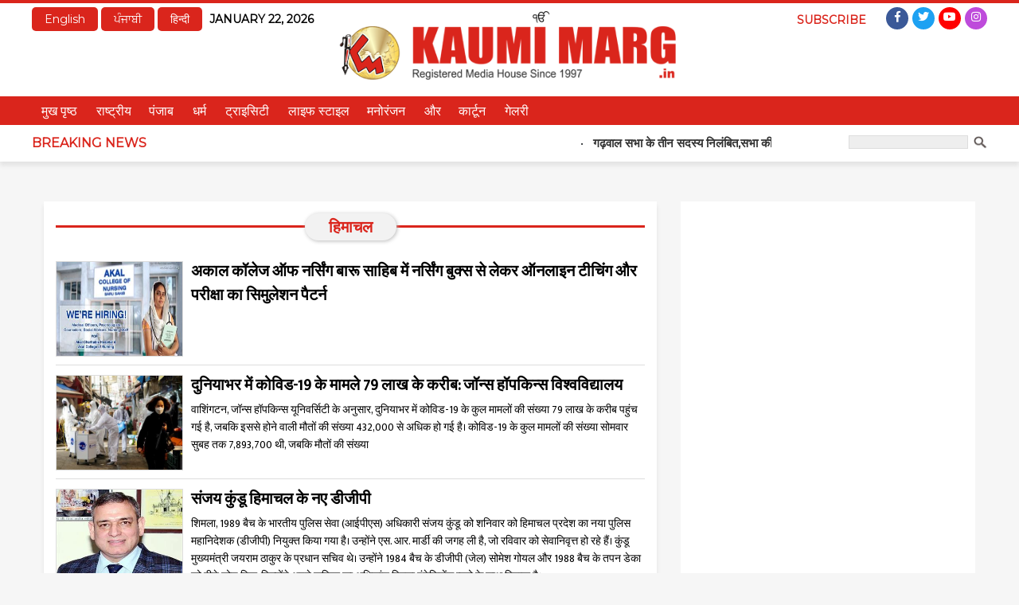

--- FILE ---
content_type: text/html; charset=utf-8
request_url: https://www.kaumimarg.in/hindi/category/10-himachal.aspx
body_size: 14323
content:



<!DOCTYPE html>

<html xmlns="http://www.w3.org/1999/xhtml">
<head><title>
	हिमाचल | Kaumimarg.in
</title><meta name="viewport" content="user-scalable=no, initial-scale=1, maximum-scale=1, minimum-scale=1, width=device-width, height=device-height, target-densitydpi=device-dpi" /><link rel="icon" type="x-icon" href="/images/basic/icon.png?v=1" /><link href="/css/reset.css?v=1" rel="stylesheet" /><link href="/css/main.css?v=3" rel="stylesheet" /><link href="/css/menu/styles.css?v=1" rel="stylesheet" /><link href="https://use.fontawesome.com/releases/v5.6.3/css/all.css" rel="stylesheet" /><script src="/css/js/jquery-latest.min.js?v=1" type="text/javascript"></script><script src="/css/menu/script.js?v=1" type="text/javascript"></script><script src="/css/js/mainscript.js?v=1" type="text/javascript"></script></head>
<body>
    <form name="form1" method="post" action="./details.aspx?fn2=10-himachal" id="form1">
<div>
<input type="hidden" name="__VIEWSTATE" id="__VIEWSTATE" value="UIGw+VXJws7OegYEtEJBDZF3JKlyqR2IPvHSVPD31u7Cv6BUWjyZvpZCJABG/hKEwqaRROY4xN5eXvwvVyr1y15yeRsRYDnALyNfLWFHIPn6WI/AXk6L8RXgv4WqHUIQ+d8DBZWfR+tHi3gKyc4cKlMC/Mdk2xhPFdDq7GVJG22ipZaEdI41OaHTqPFs5z6DbWYngxmXvSZKqKbzl5tAl9vaSaR8j9WZoxJBWWlr9xXEDDARSgMJsGW1jKcEhb/W97sDD70UGkwElNFif8g/qgqDgiCXtCMV/j4UdNm0VjIfqAWBl/pyyP4hPFp+/+2NHx1hryeIC8kNz+faJWGyKueKENtX+N+hM8I859Ao7GRhPKsDSJ3HDRrc39HoJhgpRUW/3TUlEsgf/ZZSYyEfpD70FxhDgUqVOce3Z0EG4Y2SIvDvoTM7JnNucwYPQ048ejX4OsTkQHYd3GBg9N6own218sfJkuLNQzkw4ffgt9RoHMcxfEF6WCLUsOLZF57DvUtHkh0I/g+QEWxtorWJByly6ErMXCMQI2buC/cDceEI4skOOcfIfXSXqhDFUOKp9C0heeh83w0WpzYRZRSGyxI2ykg4V0FhC0qrOuhKd9y3lxQOwYNc23ZxF83i5TxfjejqzH0ANrhLPqz4Ysu897WD+6lVNrqkDlNMiJ640kJKExDUX7c4TR6XRSPjD7lbVCi+NnXhxb7H2RHdQR8K/R3GFmOAKQqQEfiyGNotE9y7hleZt4NJateNHxvZBOxMQc+GHLeWArlpIU0X+xk7VqcZS6ioiTmNCWggZkrlvcRyzMcexIsOfL4GRN8oiqRsB19pKRs/J8fGcI4CEe5bwatdFHkW1ElXT7OvIl6Mt/uV3hYLOHY+CSBywFfdLC5JVkO3xZD88YX9Da0LRPRKT9PqJgIAxZ5bbUNPqoSSDe2ItCY1g95Pem+u0bPJf6eIsjalF1koKOHmpz77/EHzI8YJI8nCDv0eksNZx2j+hBgADyWp4bM6mADjHjBbIFSqIxbzrbK9HmLOcJmfSbq9A/1bxVPjiXDoo1Uo2LKR+16R3MlPt0bGL2QjWh/Zr2822Bb7/YTSCXMCDBtdzM/ZaLMRgSagTPKbOgrvxMEawGdyJ7guK7iX+KYmFIiZZ18O97DDnL8/SLuJyEjCPZHwVMNDAezWPhGilD3/VgjoaAoO6bYa7YKWU4Iv5HvCkXYbJOXJ8R0+5SB/H+N1OnL1LPHFJlaAGnNAgv+Hhd1eGj90kHlzbbQ3Up/kt4Qa37/VHmL3oxsA2YhPL0VNTQuBFHihUmggme5aNUxyow271c93JWExSUMdJlqGSwNSKFaLQyZy5j5F/WYpw6gwbPYtQtz3NCuPOA0Pd7WUvGdrvmlFLulBvNL3lh7+U+2RuQvYEMiVjLUbDtC455/NBnCp7R9Zf6CUz/wQF8v7fC12m3UQwuf4fFs6kBDtpFU5foshcmFwUb9RTdRyaPv10/Si+p1AjZA11hUl1jlbMZwQMAD5RP5mDbnpUiHuUs3v2tA6VvKRv29vBbY3U/ujk+lI147ZSoH2OUjhaFiOCOKdNPMIShlTLqZHOIKbXDaYXhD6baDyxMnHLznhgOxW9iW3o/JRvxy9m30Tn7Hw2dpvtIizQUjJ1KG9U4nzmgWeBVRXkH4wTqE3OvisYe51XPub0d5ZwTQe+nFEGbgAJEGeMA3v9T8oRgN8Dpol/8FyYBC+Pmb+QoHOS8fkkT3yHwgIMquECu66waxjygSZ1SeDR/VglOPMNQueEAOBnIMSNOYXilqKqTG6M+3FXZTIEBLjk9dtE7Y2Pw894tFSqHb98Mi483BjruZXJZzs6oRdDNsLaujkm98QCGh1LH2aEnBrJ6/cSdTH91E3NYYp2eI3hqbAKd3FWDnSFagk4TGYl7PHpqUL4yZX2BT6FAabpUc8kpy5xOnZA9fGPbOvChtagzlQQYVib4dlKomdgHQ0WKo741EBqfUCg4fVkymjUfiNQZS9/+k7lQ6YW+yp2oeOSKIMh3IsBFNQnXiERJgEldI4akOZvSW8T9M6aO6aX7Ck4KlM6rALAUTsVjB9qubc9Voe8D3AWhtPBhXUGzREEVzVUr0x2p6SMk7yKMl5zEZGT+GJ0sOT3X8xdALN/rXkeLH3OgjWEkxo2tiJ+hThn+3h1SjzSZLD58r2Lo+G8Ajo1XowH/drKoGyw1GYq+/4VckJwHXb3pIFYeOPrNfFR3CS29fNlG/uHAzWrKBCz2boWIwnRc2OKho1isPVbj32Lr0QsZU38ZZu9ZsjS+ZolX8SM6BK+QEnRMMv04il+hDBNepUr/7euSpUhV5weenKjq0Pqn9zN76uAeG5vQ+57dtmmWy20DCVjMNbFKkMo8t2EzMed0MODP4FV1Q3sITzBAhYG2OhvDUt2aKHA63Gpgu9+PUXJuBtA5m5zvIM9ExqdMrKxeJZXga7gvR2gO19NQdrQipD3MutQnyzhERMptvH/VZLX2l9L0fpD25a26okLw4pVrgWUyVVtEBrl9xJA+gbhQ/H+5PbM4eHbMc+tyCv84Y37ZrokP4Mtl+3AF6g4SKCnTsMpQL1K9SYnTgF5+qiBQy7IPJlHq3mZgTqs9KagjTQ4eZjUv3mJncBRg3NZqgQixV/cDdaEt4Ezk56rPhEuuZ2RtyEnpjGvtKvJ7XYP8rFeQEPcd4PmCBZK4e/3mZ9Q58Q20sOrAsPZYTGc44IsgXeDSBIKVs22Y7iuPH1iBZPJeZorJo96kWEXtlMjZbN8HvCueeircUgxtEaz4nxS6xGEVo4loJ3CPx3nuum2OMmJgvpA0IHT3PIrIH2ymnov8z3MRtidkVnIRJoysUoGyMEy9XM5s6b9B4JBt/v0sCiEL0H545ZGSIh6O8OITOvP3DppAuRaW3J1xgZxrCX3PRuH8fkfCRK2A6Sa/0KRLQC0iheyTx7x/bAfw1SoWo7GrjgIHBFzp6ua/AKAmuzq/G5lC9OszBYf4LIV8q2WI1KLKfMD1VNnNT0sZNTYWE2KYURTXgVekvcL9IHpvZGpIhOT5iHlEka21dzrfZmM1WcAoIDTVf+FOR81ZUBR4y/Bye3ivawtE3NwcyrR4p//elO5eJpomrpCwHtIKx2J7g/8Z7CXa6Lb9ujFTF5OMEBn7BpOM7mC3YxwyYCJbnx6P/7P2F1mNzpgs2s0gINcLymYd44dr8jM7hpAmF0/6y54laaRuP1tw/e4SkEmeXTrMpDqtD7H9BHt3et/v2mekjURwCnq/TD0NmYAELFAOkJEqhjOFH7Jm4S/orhV4m2ykxfc/W/LpoH4RDkXx8pR57vd1xOCbAFcx/r0veDRwYIUv9ySrS6bXC5f59jiW2RMZGoF68tHQZ8zjVItM2tK2Dl+ekf/q9UIcSVv0bH0k9G7pSsFGFPw97WNYqeqP41GeVMd4eRka6idSFog3Nm01RMgEy8Np+vAMgxjOcrdz/eTO9EhC7x8Mx1JAIBXj0MAe6y39AYJvy7l8BpnELliYm0BCf3G/NW2SCrvAF56OhfXALgB9u4107qsarAAQLLaoGU4ITuq5QjMErXVAmfGf0xCGP354bGQmmy42BLca4LOqAM78aqUeVMtYsxhtPTfY80XR6PacZdbfffM4KDPcH8WJBxE93uP07Qr4LfNehH6ATrWq/VUSG08q3q8KzFhlXr2cdFLcKCxHRLZRxDmzYXZjbrfCOo9dkhEIrioYK7CSbRJatfyY+dSTX3i00Q0cjcD6cIboGWh2bwvJ5X5zZSLEWXo0ze6Z/3AfgNs/PNCspR5l73O9h7KiQsNwLpXbBDUMWGaqHyUnxUunrUNhVSXY6cXLZTJfkunJJPd8+8FEw84mRoHUdgxLijtHqj7GQFYlRA2Sauy3L5KlILP9qgZ1tiL/cITXntTtfM+i/8pHdMo7JXvQ7wb/cmx9HNp/jCRamLUnw/8UT0zmNiL5YKSJ+2Ds0gCrp9/Wna5y+YEG9vIjmvUy+a3djWPn/anUywzCTNTid6t50WadWq20xMipVROLoXSKL9brk/RdIIImLlH5cOkXWaYgsgXSwIyBwvmSX7I2xDb9t1OOOR2vA8PdupMmea5zylFlVFmsOV2fULEvD8oU7rHNGCOYVyxnjLSM/psWwS0cK/avtZyf4sHSHjz8ZfHfAs9RzG7cG9LvFj5EXzBylH33SvVsByFbtWXjWN1jXHiSrE+fTL2emQQ1v2y4lIBOib3NDI4axYfbe6mx2hBgh/l5ufbGC+kly7jk/gMJ6oU176IxG9bzFB71niBtmnEKtb0wKPZESS4OnHGDVFEDrtluGxWxh5xL5fGte7e1cSUiRNkD2GV2kBTzal49NHRTFVtSn0LGIqkH7IokQJf+x0YFNFLZUWhFos7FRlAxoPG27/FI4/XdlZMddb7wT9lfDVThkz9cpEm/Fipp23VN+Etj9LtO7k7cmQ442ewwY7hdeInZaHCf9sU/OW5FZaeanV8d0ZDcOBMZp+8PpMH8XUGOhFsbSi7PNVlg+dxk/jj5ZYpqD8vvmepUIl+NcFYseTjFuRNRXlnYHdtoBpjidu0EMutWGChe3rnLsTP8gpYe96BsQbI2sab0kOfR/KHhbmE4QLvZmhxk0Kme89GVezBTDb4DsgK9SB+aNixRsE8zi9aja9CEsi6d/LZpjug2XGVFbzOZ+rMmRWsERRl/hUjDJ/AX0gXtQTs7p5Xlm8Ys1jBwyeU5aDJtBvTfKZCMup5GEWLb9y2njt23iYZqdsZ5E8g47PgztWhJ4b2wqoeK+kRMMh5hHSxIcIgDwhGO/WIsMhcOxjCxsqO74o52shWG+IR2D+VddC/ki5P8lk6TfmUNrHyhMI+L6j6mjvtPvPLDouARwCDntTWOXufzKl/DsJcOOlob9KONtINNpAJasKa1C8FHi27y8600hypPpRqq+gk3jMk15g5OFddqIneKKJNfbSZrJjbpJ73HOxpID5Nf/dEesl8qKPuToFbD6b3KgGzkBi86l55Jtu7miPqW205HN+XouyrfdEKZeUZmTdorasqt+2EYiXyAMW7ahX8dPzR2lRsX8XPNw+9Tp+D5Fzg4SzMExsCSyQJ/yxhNmqNwaE0Tv4QRvuc3OyWi5NQngLwuVjP5ifsPxiW68QU6+Oh3pmbNlSxvo74XpabIRL7dr23axwFWEanWN2JEVk/u1aFbV9L+wzagnJvGSxzl6ud1C0b87X7S5Xle/mkBbTaaXVK02m+Uik09F9z7sL+C8QTXakWrBqkybIIKf5SZ9FvuJ73FxB3YEn0xd7vX7gdTifam+myR8F+GVR+3KpGO/44ASU4+CnPH4y5CLB5FqakbwImFznx6n0y3LCA41LqnrRLqmguKVVq7N7J/kC9ggMWT/[base64]/oKhm+jzGQtYC9G54R5+WunihiLnbGSJdUXr48B0LO4nrPRZj+1PpQPMFlCmMMhqbd5e3lCheYoH/lhgad7xz6OAO0urmH27X+t2zYxhrZ7fVzGAm35+QRYVAlegdyqh5R2zI9OfdrJT8LWiKlS756Ag7b6SJLZ7NyoIY1e4goFkIy1NoMr6D3BbBVtk8n8USiAwAlFyQcEoOSWRFdRvFeF1c/zYxdsWps3kp/v1Ogop8Vlf+w0JboJxeGSokhatl6NnJbYrAirGh1zfY03c7s9ajWzBaVzW9ZfT24lW0OiXHm8DehqsPJuuxlyjDal4AnOItqg7BcH9l8m/Lhpy66BfHnSdQjOcnP3pOuj1tyCRvSJQQ++RsAAH24BAx/dagJSnnE0ZqQg6LUc9I0xktD5hFKQseuRs6WrclNy4XCkofTaM7Y4qYX6Ymn/IYoBqBUQGOp4YzRSdKWgxZBfLmoDYN2Rf/pSxpA0Cg8bAndVH9g6/ZEg4dIJK3LAREygnoJBYEFSu1kQRE6QvQJ8dY6n8SCo1FSI77UyhyJKpx1uEKaTv8UR/HQu+yJQhFoXzOiByllpLegYZB5KXn5RvYLjxwAs/O82b71zaKl5fuQxl8yoNPXNBZKYXrHXAfN/Pi6Ae0r9EgpttjSG5A554vuTxc8GKx904PTkyMyCBTWWQSpRkaCIR959vfEbPbzk6Ri6Bj5kWu0ne75bTWthK210mW5w8Q6n8lxpZX52MUdM0HfpS2x/[base64]/JX1u8S+ZREOtelYYVqF5IDzDhM/VspgpRE0Us7jP680FZS6pDN7+v6q0EdAmycws6uN+kg2z26r7Z3htTiRtWAMsAH7Ra+r7nEBmWUPkJApKA8ypZD3NSK1vm2NKdHnHHyL0KlyPZgoRWDNLsrzOMa1Tl+Ks3TZi1rqN3EbUUOkxlbO21vCi4+2t8WePZ5CeLT6sFHhVpQzdvAyvyyBnynSwy/Jmjp4q94XNuySo8/[base64]/xWC3VVQRKZL0AmA/8Pk4zusukc8bjY+Vb27k18FAF5TvED/8e3sc9bRuN4hIBMs34YJCRLtDUT9KXKTpjajtDGun1z6cQyxPyJHSzBWpV/Jo8yshr5HTp/gEoTx3q4+/ks9k48YjGxuVloQEb8UiGSWSmHtfq2H4XwH+ZAcP9JzYGbh4MjuJkhssZxRyel80PnPvCGv6UUgNgy9E/vwa1uDux8Im0tDemgTxjwPkrNWv1fPxtokADWZ9D16mA4hyqldNgR30I//mmFdg3jm8Ht+TjoWWAUWfc08LekOqrCF2tK9SwvDwed1Ph2VGHxFP1xpOQN7/Nvrmt12hJQA5MX2fWjLqJibf1B71Yz7GaxgiobUZs5zgLH3ksKo7yBdHAmd1KztDDSCKPML4smGIA+zx3oaKB0+pt/FhYknPEUMxvO0j52p0sIoUJbaxQLTe4DLa8aE8aONFpiSlb0iQxu8QLaWA5lAJEFidnYpWTjt1tqV5mOxMdPfSRYyQO7j29ZMi8m0ZTbVMjM2ScV5rkaWZ+R3Hcvsj0PFaUnASEOVR4Dq+v588fCYXpxnhS/owYGd9Alxkes4QjHFYwbh4gar4PkhXmv7QaOpBYW2jAZA6LyZFlm1LVgwjUShhT+1qYW/6GvYwc6MwFdTkN7R9QHRr0oXQKZneeFZ/3gPXGZM2aGhg09B93Pb0Qz8u6ASVVlslrQvFgp53cBr+7G3aoZ+/tqkkbmSqc2dQzMl64d23uKwYdjOfP89yUxMqv5+rlZY2RjCBKhWzWOdODfQbLZFAyUindQJkHOliEefNr99FxnTmviIfi7m/xAAT5j9+LbfzkO75mgiYS3OzeR8ihKAFQBUbs6wv9Dk/28OqRW5qkZ5zJxTwxin+NtC4QD/6eL2uxaubPMsYlQcxlxeaBBLxO4nLSZ3V35tZcOb9UhuEQU/+PtunyyiAmy3sWZg3U9O7Z4qLIQq05vbpN8/+H7hmmk5/vYvL3thQ7ctnsoOHyttR+Za+PezBEXO0lx2u8jDnFSqsGdfbyyqgAvoIi3M/eSKRj4XXVKu7ZphHyUVb74hJBveYcuHwUtAm3WkGRLyP/Crnd025GGo7xkKVrrFrtHeLTKEqhT0l2MpnZ9gYsOu55qMyBxp3XOWxrs3FYpNuOlYJ+ZtJDcpvj6gErJmLbL/oFASz2nV4l6iLqnItuC3Y3IBQxqjEY4M//3+u9pIkZ6Z/NZHM3TEJEViqjFN2TkuTIlp/Cz6zuiTftw==" />
</div>

<div>

	<input type="hidden" name="__VIEWSTATEGENERATOR" id="__VIEWSTATEGENERATOR" value="5BBCEADF" />
	<input type="hidden" name="__EVENTTARGET" id="__EVENTTARGET" value="" />
	<input type="hidden" name="__EVENTARGUMENT" id="__EVENTARGUMENT" value="" />
	<input type="hidden" name="__EVENTVALIDATION" id="__EVENTVALIDATION" value="wyzYXccOfF6PKYmEHQSyYffGV0qd5K1y/PwuoDc6DcX3jA6bThkehI9MbDFNyqAuM2GoO9PdH3Su9AiskOG9wosGfIlyaxPyU7czts9MTXDfuBKLoyjPgMHvSaWJS2V1ggnGGgYV4s8fxHT/T/apaw==" />
</div>
        
<header>
     <div class="row bce bt1 pt1 pb1">
         <div class="container mbb">
             <div class="ffl nowleft">
                <div class="hlink1">
                    <a href="http://www.kaumimarg.com" target="_blank">English</a>
                    <a href="/">ਪੰਜਾਬੀ</a>
                    <a href="/hindi">हिन्दी</a>
                    <span>January 22, 2026</span>
                </div>
             </div>
             <div class="ffr nowright dv">
                 <div class="social">
                    <a target="_blank" href="https://www.facebook.com/kaumimarg" class="FB" ><i class="fab fa-facebook-f"></i></a>
                    <a target="_blank" href="https://twitter.com/" class="TW"><i class="fab fa-twitter"></i></a>
                    <a target="_blank" href="https://www.youtube.com/" class="YT"><i class="fab fa-youtube"></i></a>
                    <a target="_blank" href="https://www.instagram.com" class="IG"><i class="fab fa-instagram"></i></a>
                </div>
             </div>
             <div class="fr nowright mt1 subscribe">
                 <a href="/subscribe" class="ibl mr4 fwb tcc upc">Subscribe</a>
             </div>
         </div>
    </div>
     <div class="row bce">
         <div class="container">
            <a class="logo nowtop" href="/hindi/">
                <img src="/images/basic/logo.png?v=4" />
            </a>
             
         </div>
     </div>
     <div class="row bcm">
        <div class="container p0 nowtop">
            <nav id="cssmenu">
                <ul>
                    <li><a href="/hindi" title="Home Page">मुख पृष्ठ</a></li>
                    <li><a href="/hindi/category/6-national.aspx" title="National News">राष्ट्रीय</a>
                        <ul>
                            <li><a href="/hindi/category/9-haryana.aspx" title="Haryana News">हरियाणा</a></li>
                            <li><a href="/hindi/category/10-himachal.aspx" title="Himachal News">हिमाचल</a></li>
                        </ul>
                    </li>
                    <li><a href="/hindi/category/7-punjab.aspx" title="Punjab News">पंजाब</a></li>
                    <li><a href="/hindi/category/8-religion.aspx" title="Religion News">धर्म</a></li>
                    <li><a href="/hindi/category/12-tricity.aspx">ट्राइसिटी</a>
                    <li><a href="/hindi/category/17-life-style.aspx" title="Life Style">लाइफ स्टाइल</a>
                        <ul>
                            <li><a href="/hindi/category/52-fashion.aspx" title="Fashion News">फ़ैशन</a></li>
                            <li><a href="/hindi/category/18-health-fitness.aspx" title="Health & Fitness News">हेल्थ एंड फिटनेस</a></li>
                            <li><a href="/hindi/category/54-new-products.aspx" title="New Products">नए उत्पाद</a></li>
                            <li><a href="/hindi/category/55-travel-tourism.aspx" title="Travel & Tourism News">यात्रा और पर्यटन</a></li>
                            <li><a href="/hindi/category/14-sports.aspx" title="Sports News">खेल</a></li>
                        </ul>
                    </li>
                
                    <li><a href="/hindi/category/15-entertainment.aspx" title="Entertainment News">मनोरंजन</a></li>
                    <li><a>और</a>
                        <ul>
                            <li><a href="/hindi/category/62-interview.aspx" title="Interview">इंटरव्यू</a></li>
                            <li><a href="/hindi/category/13-business.aspx" title="Business News">व्यापार</a></li>
                            <li><a href="/hindi/category/16-global.aspx" title="Global News">संसार</a></li>
                        </ul>
                    </li>
                    <li><a href="/cartoon" title="Devinder Singh Kohli Cartoons">कार्टून </a></li>
                    <li><a href="#">गेलरी</a>
                        <ul>
                            <li><a href="/hindi/photo-gallery">फ़ोटो गेलरी</a></li>
                            <li><a href="/hindi/video-gallery">वीडियो गेलरी</a></li>
                        </ul>
                    </li>
                </ul>
            </nav>
        </div>
    </div>
    <div class="row bcr bs1">
         <div class="container nowtop breaking">
            <span class="ffl dv">BREAKING NEWS</span>
            <div class="ffl pl3 pr3 cl8">
                <marquee  scrolldelay="1" scrollamount="6" onmouseover="this.stop();" onmouseout="this.start();" >
                     
                            &bull; <a href='/hindi/news/22103-गढ़वाल-सभा-के-तीन-सदस्य-निलंबितसभा-की-बैठक-में-लिया-गया-फैसला.aspx' title=''>गढ़वाल सभा के तीन सदस्य निलंबित,सभा की बैठक में लिया गया फैसला</a>
                        
                            &bull; <a href='/hindi/news/21767-आंध्र-प्रदेश-ने-रात-का-कर्फ्यू-21-अगस्त-तक-बढ़ाया.aspx' title=''>आंध्र प्रदेश ने रात का कर्फ्यू 21 अगस्त तक बढ़ाया</a>
                        
                            &bull; <a href='/hindi/news/21764-75वे-स्वतंत्रता-दिवस-के-उपलक्ष्य-पर-केरिपुबल-द्वारा-हल्लोमाजरा-कैंप-परिसर-चंडीगढ़-में-ध्वजारोहण.aspx' title=''>75वे स्वतंत्रता दिवस के उपलक्ष्य पर  के.रि.पु.बल द्वारा हल्लोमाजरा कैंप परिसर चंडीगढ़ में ध्वजारोहण</a>
                        
                            &bull; <a href='/hindi/news/21724-भारत-में-40120-नए-कोविड-मामले-दर्ज-किए-गए-24-घंटे-में-585-मौतें.aspx' title=''>भारत में 40,120 नए कोविड मामले दर्ज किए गए, 24 घंटे में 585 मौतें</a>
                        
                            &bull; <a href='/hindi/news/21721-योग-मेरे-शरीर-को-सुनने-में-मदद-करता-है-मीरा-कपूर.aspx' title=''>योग मेरे शरीर को सुनने में मदद करता है: मीरा कपूर</a>
                        
                            &bull; <a href='/hindi/news/21717-खालसा-गर्ल्स-सी-एसए-स्कूल-के-छात्रों-के-पास-6-वीं-राज्य-स्तरीय-गतका-प्रतियोगिताओं-में-मॉल-हैं.aspx' title=''>खालसा गर्ल्स सी: एसए: स्कूल के छात्रों के पास 6 वीं राज्य स्तरीय गतका प्रतियोगिताओं में मॉल हैं</a>
                        
                </marquee>
            </div>
            <div class="ffr pt2 dv">
                <div class="bce">
                    <div id="MainHeader1_Panel1" onkeypress="javascript:return WebForm_FireDefaultButton(event, &#39;MainHeader1_GOSEARCH&#39;)">
	
                        <input name="MainHeader1$KEYWORDS" type="text" id="MainHeader1_KEYWORDS" class="searchbox" />
                        <input type="image" name="MainHeader1$GOSEARCH" id="MainHeader1_GOSEARCH" class="seachbtn" src="../../images/basic/go.png" onclick="javascript:gotourl();" style="border-width:0px;" />
                    
</div>
                </div>
            </div>
        </div>
    </div>
</header>
        <div class="row mt2">
            <div class="container PT2">
                <div class="cl8 pl3 pr3 ffl mb8 mt8 nowleft">
                    <div class="row bce bs1 pa3 mb8">
                        <a class="stitle"><h2 id="CGRYNAME">हिमाचल</h2></a>
                        <div class="row">
                                <div>
	<table cellspacing="0" border="0" id="GridView1" style="width:100%;border-collapse:collapse;">
		<tr>
			<td>
                                            <a class='nb3 nowleft' href="/hindi/news/17507-अकाल-कॉलेज-ऑफ-नर्सिंग-बारू-साहिब-में-नर्सिंग-बुक्स-से-लेकर-ऑनलाइन-टीचिंग-और-परीक्षा-का-सिमुलेशन-पैटर्न.aspx" title='अकाल कॉलेज ऑफ नर्सिंग बारू साहिब में नर्सिंग बुक्स से लेकर ऑनलाइन टीचिंग और परीक्षा का सिमुलेशन पैटर्न'>
                                                <img src='../../images/news/small17507.jpg' />
                                                <h2>अकाल कॉलेज ऑफ नर्सिंग बारू साहिब में नर्सिंग बुक्स से लेकर ऑनलाइन टीचिंग और परीक्षा का सिमुलेशन पैटर्न</h2>
                                                <div class="nb3desc"></div>
                                            </a>
                                        </td>
		</tr><tr>
			<td>
                                            <a class='nb3 nowleft' href="/hindi/news/15478-दुनियाभर-में-कोविड-19-के-मामले-79-लाख-के-करीब-जॉन्स-हॉपकिन्स-विश्वविद्यालय.aspx" title='दुनियाभर में कोविड-19 के मामले 79 लाख के करीब: जॉन्स हॉपकिन्स विश्वविद्यालय'>
                                                <img src='../../images/news/small15478.jpg' />
                                                <h2>दुनियाभर में कोविड-19 के मामले 79 लाख के करीब: जॉन्स हॉपकिन्स विश्वविद्यालय</h2>
                                                <div class="nb3desc"><p>वाशिंगटन, जॉन्स हॉपकिन्स यूनिवर्सिटी के अनुसार, दुनियाभर में कोविड-19 के कुल मामलों की संख्या 79 लाख के करीब पहुंच गई है, जबकि इससे होने वाली मौतों की संख्या 432,000 से अधिक हो गई है।</p>
<p>कोविड-19 के कुल मामलों की संख्या सोमवार सुबह तक 7,893,700 थी, जबकि मौतों की संख्या&nbsp;</p>
<div id="gtx-trans" style="position: absolute; left: -2px; top: 64px;">&nbsp;</div></div>
                                            </a>
                                        </td>
		</tr><tr>
			<td>
                                            <a class='nb3 nowleft' href="/hindi/news/15111-संजय-कुंडू-हिमाचल-के-नए-डीजीपी.aspx" title='संजय कुंडू हिमाचल के नए डीजीपी'>
                                                <img src='../../images/news/small15111.jpg' />
                                                <h2>संजय कुंडू हिमाचल के नए डीजीपी</h2>
                                                <div class="nb3desc"><p>शिमला, 1989 बैच के भारतीय पुलिस सेवा (आईपीएस) अधिकारी संजय कुंडू को शनिवार को हिमाचल प्रदेश का नया पुलिस महानिदेशक (डीजीपी) नियुक्त किया गया है। उन्होंने एस. आर. मार्डी की जगह ली है, जो रविवार को सेवानिवृत्त हो रहे हैं। कुंडू मुख्यमंत्री जयराम ठाकुर के प्रधान सचिव थे। उन्होंने 1984 बैच के डीजीपी (जेल) सोमेश गोयल और 1988 बैच के तपन डेका को पीछे छोड़ दिया, जिन्होंने अपने करियर का अधिकांश हिस्सा इंटेलिजेंस ब्यूरो के साथ बिताया है।</p></div>
                                            </a>
                                        </td>
		</tr>
	</table>
</div>
                            
                        </div>
                    </div>
                </div>
                <div class="cl4 pl3 pr3 ffr mb8 mt8 nowright">
                    <div class="row bce pa3 mb8">
                        <div id="MainRightStrip_RIGHTADVT1" class="AdvtRight slideright"></div> 
<div id="MainRightStrip_RIGHTADVT2" class="AdvtRight slideright"></div> 
<div id="MainRightStrip_RIGHTADVT3" class="AdvtRight slideright"></div>
<div id="MainRightStrip_RIGHTADVT4" class="AdvtRight slideright"></div>
<div id="MainRightStrip_RIGHTADVT5" class="AdvtRight slideright"></div> 
<div id="MainRightStrip_RIGHTADVT6" class="AdvtRight slideright"></div> 

                    </div>
                </div>
            </div>
        </div>
        
        
<footer id="footerholder" class="bcf">
    <div class="row pt9 pb9 bt1">
        <div class="container">
            <div class="ftlist">
                <ul>
			        <li class="slideleft">
                        <span><a href="/hindi/category/6-national.aspx" title="National News">राष्ट्रीय</a></span>
                        <span><a href="/hindi/category/9-haryana.aspx" title="Haryana News">हरियाणा</a></span>
                        <span><a href="/hindi/category/10-himachal.aspx" title="Himachal News">हिमाचल</a></span>
                        <span><a href="/hindi/category/7-punjab.aspx" title="Punjab News">पंजाब</a></span>
                        <span><a href="/hindi/category/8-religion.aspx" title="Religion News">धर्म</a></span>
                        <span><a href="/hindi/category/14-sports.aspx" title="Sports News">खेल</a></span>
                    </li>
                    <li class="slideleft">
                        <span><a href="/hindi/category/12-tricity.aspx">ट्राइसिटी</a></span>
                        <span><a href="/hindi/category/17-life-style.aspx" title="Life Style">लाइफ स्टाइल</a></span>
                        <span><a href="/hindi/category/52-fashion.aspx" title="Fashion News">फ़ैशन</a></span>
                        <span><a href="/hindi/category/18-health-fitness.aspx" title="Health & Fitness News">हेल्थ एंड फिटनेस</a></span>
                        <span><a href="/hindi/category/54-new-products.aspx" title="New Products">नए उत्पाद</a></span>
                    </li>
                    <li class="slideleft">
                        <span><a href="/hindi/category/55-travel-tourism.aspx" title="Travel & Tourism News">यात्रा और पर्यटन</a></span>
                        <span><a href="/hindi/category/15-entertainment.aspx" title="Entertainment News">मनोरंजन</a></span>
                        <span><a href="/hindi/category/62-interview.aspx" title="Interview">इंटरव्यू</a></span>
                        <span><a href="/hindi/category/13-business.aspx" title="Business News">व्यापार</a></span>
                        <span><a href="/hindi/category/16-global.aspx" title="Global News">संसार</a></span>
                    </li>
			        <li class="slideright">
			            <span><a href="/cartoon" title="Devinder Singh Kohli Cartoons">कार्टून </a></span>
                        <span><a href="/hindi/photo-gallery">फ़ोटो गेलरी</a></span>
                        <span><a href="/hindi/video-gallery">वीडियो गेलरी</a></span>
			            <span><a href="/company/about-us.aspx">हमारे बारे में</a></span>
			            <span><a href="/company/contact-us.aspx">संपर्क करें</a></span>
			        </li>
                    <li class="slideright">
                        <img class="logo3" src="/images/basic/logo2.png?v=2" alt="Kaumi Marg" />
                        <div class="social">
                            <a target="_blank" href="https://www.facebook.com/kaumimarg" class="FB" ><i class="fab fa-facebook-f"></i></a>
                            <a target="_blank" href="https://twitter.com/" class="TW"><i class="fab fa-twitter"></i></a>
                            <a target="_blank" href="https://www.youtube.com/" class="YT"><i class="fab fa-youtube"></i></a>
                            <a target="_blank" href="https://www.instagram.com" class="BB"><i class="fab fa-btc"></i></a>
                        </div>
                        
                        
                    </li>
		        </ul>
            </div>
        </div>
    </div>
    <div class="row pt5 pb5 bt2">
        <div class="container">
            <div class="cl8 ffl ftbtm slideleft">
                Copyright © 2026 Kaumi Marg. All Rights Reserved.
                <a href="/company/privacy-policy.aspx">&bull; Privacy Policy</a>
                <a href="/company/terms-conditions.aspx">&bull; Terms & Conditions</a>
            </div>
            <div class="cl4 ffr ftbtm ar slideright">
                Designed by<a href="https://www.maxerp.org/newspaper" class="brn">MaxERP</a>
            </div>
        </div>
    </div>
</footer>



<a id="back-top" href="#top" class="fa fa-angle-double-up bl"></a>



<script async src="//pagead2.googlesyndication.com/pagead/js/adsbygoogle.js"></script>

<script>
    (adsbygoogle = window.adsbygoogle || []).push({
        google_ad_client: "ca-pub-8839373527029193",
        enable_page_level_ads: true
    });
</script>

<!-- Google tag (gtag.js) -->
<script async src="https://www.googletagmanager.com/gtag/js?id=G-LR27JE7NRL"></script>
<script>
    window.dataLayer = window.dataLayer || [];
    function gtag() { dataLayer.push(arguments); }
    gtag('js', new Date());

    gtag('config', 'G-LR27JE7NRL');
</script>



    
<script type="text/javascript">
//<![CDATA[
var theForm = document.forms['form1'];
if (!theForm) {
    theForm = document.form1;
}
function __doPostBack(eventTarget, eventArgument) {
    if (!theForm.onsubmit || (theForm.onsubmit() != false)) {
        theForm.__EVENTTARGET.value = eventTarget;
        theForm.__EVENTARGUMENT.value = eventArgument;
        theForm.submit();
    }
}
//]]>
</script>


<script src="/WebResource.axd?d=pynGkmcFUV13He1Qd6_TZKf6SAfyt_Qw5x75H-Dmti68I_IoLKpHtNWqmtuFk_DwTMMSSl8QDKx0wZKq0w-OOA2&amp;t=638901289900000000" type="text/javascript"></script>
</form>
</body>
</html>


--- FILE ---
content_type: text/html; charset=utf-8
request_url: https://www.google.com/recaptcha/api2/aframe
body_size: 265
content:
<!DOCTYPE HTML><html><head><meta http-equiv="content-type" content="text/html; charset=UTF-8"></head><body><script nonce="TG6afAu1e18fhlMYCCicpQ">/** Anti-fraud and anti-abuse applications only. See google.com/recaptcha */ try{var clients={'sodar':'https://pagead2.googlesyndication.com/pagead/sodar?'};window.addEventListener("message",function(a){try{if(a.source===window.parent){var b=JSON.parse(a.data);var c=clients[b['id']];if(c){var d=document.createElement('img');d.src=c+b['params']+'&rc='+(localStorage.getItem("rc::a")?sessionStorage.getItem("rc::b"):"");window.document.body.appendChild(d);sessionStorage.setItem("rc::e",parseInt(sessionStorage.getItem("rc::e")||0)+1);localStorage.setItem("rc::h",'1769075731052');}}}catch(b){}});window.parent.postMessage("_grecaptcha_ready", "*");}catch(b){}</script></body></html>

--- FILE ---
content_type: text/css
request_url: https://www.kaumimarg.in/css/main.css?v=3
body_size: 9076
content:
body {font-family: 'Montserrat', sans-serif; }

/* Header */
.hlink1 span, .hlink2 a {font-size:14px;color:#000;text-transform:uppercase;padding:0px 5px;line-height:30px;}
.hlink1 span { font-weight: bold; }
.hlink1 a { display:inline-block;background-color:#da251c;color:#fff !important;padding:0px 16px;line-height:30px;border-radius:5px; }
.hlink1 a:hover { background-color:#C40809; }
.hlink2 a:first-child {border:0; }
.hlink2 a { border-left: solid 1px #fff; padding:0px 25px;}
.hlink2 a:hover { color: #000; }
.logo, .logo2 {display:block; margin:10px 0; } 
.logo img {width:430px;height:auto;margin:-40px auto 20px auto; }
.logo2 img {width:150px;height:auto;margin:0px auto;}
.logo3 {display:block;margin:0 auto;text-align:center;}
.logo3 img {max-width:80%;margin:0 auto;}

/* Main */
.btn1 { display:inline-block;color:#fff !important;font-size:16px;font-weight:bold;line-height:30px;text-align:center;background:#da251c;padding:0px 15px;border-radius:4px;text-transform:uppercase;font-family: 'Open Sans', Arial, sans-serif;}

.act1 {position:relative;overflow:hidden;-webkit-transition:all 0.5s;-moz-transition:all 0.5s;-o-transition:all 0.5s;transition: all 0.5s;}
.act1:before {content:'';position:absolute;top:0;left:0;width:100%;height:100%;z-index:1;-webkit-transition:all 0.5s;-moz-transition:all 0.5s;-o-transition:all 0.5s;transition:all 0.5s;opacity: 1;-webkit-transform:translate(-105%, 0);transform:translate(-105%, 0);border-right:1px solid #fff;background-color:rgba(255, 255, 255, 0.25);}
.act1:hover::before { opacity: 0; -webkit-transform: translate(0, 0); transform: translate(0, 0); }

.anim { }

.stitle {display:block;height:18px;margin-bottom:40px;border-bottom:solid 3px #da251c;}
.stitle h2 { display:table; margin:0px auto;padding:0px 30px 0px 30px;font-size:20px;line-height:34px;text-align:center;background-color:#f2f2f2;color:#da251c;font-weight:bold; box-shadow:1px 1px 5px #bbb;}
.stitle h2 { -moz-border-radius: 18px;-khtml-border-radius: 18px;-webkit-border-radius: 18px;border-radius: 18px; }
.stitle:hover h2 {box-shadow:2px 2px 6px #bbb;}

.stitle2 {display:block; text-align: center; position:absolute;top:-17px;left:50%;transform:translateX(-50%);}
.stitle2 h2 { padding:5px 7px; margin: 0px auto 0px auto; background-color:#da251c;color:#fff;z-index:9999;text-transform:uppercase;}

.stitle3 { display:block;height:24px;margin-bottom:15px;border-bottom:solid 2px #222;text-align:right;}
.stitle3 h2 { padding:0px 0px 0px 10px;font-size:16px;line-height:20px;background:#fff;color:#da251c;font-weight:bold; }

.stitle4 {display:table;width:100%; }
.stitle4 h2 { background-color:#da251c;color:#fff;padding:0 15px;line-height:32px;font-size:16px;font-weight:bold; }

.nb1 {display:block;float:left;width:50%;background:#fff;margin-bottom:15px;padding-bottom:15px;border-bottom:solid 1px #ddd;padding-right:15px;border-right:1px solid #ddd;}
.nb1:last-child {padding-left:15px;}
.nb1 img {display:block;margin:0px auto;border:solid 1px #ddd;min-height:195px;}
.nb1 h3 {font-size:17px;line-height:26px;padding:10px;height:124px;max-height:116px;overflow:hidden;font-family: 'Mukta Mahee','Montserrat', sans-serif;}

.nb2 {display:block;height:70px;max-height:70px;margin-bottom:10px;padding-bottom:10px;background:#fff;border-bottom:solid 1px #ddd;}
.nb2 img {float:left;width:80px;border:solid 1px #ddd;margin-right:8px;height:60px;}
.nb2 h3 {font-size:17px;line-height:20px;padding:0px 5px 0px 0px;max-height:60px;overflow:hidden;font-family: 'Mukta Mahee','Montserrat', sans-serif;}

.nb3 {display:table;width:100%;margin-bottom:10px;background:#fff;padding-bottom:15px;border-bottom:solid 1px #ddd;}
.nb3 img {display:block;float:left;width:160px;height:120px;border:1px solid #ddd;margin:2px 10px 10px 0;}
.nb3 h2 {font-size:20px;line-height:30px;font-family: 'Mukta Mahee','Montserrat', sans-serif;font-weight:bold;}
.nb3desc {line-height:22px;padding:5px 0px;font-family: 'Mukta Mahee','Montserrat', sans-serif;}
.nb3desc p {margin:0;padding:0;display:inline;}

.nb4 {display:table;width:100%;margin:20px 0px 15px 0px;border-bottom:1px solid #ddd;padding-bottom:20px;}
.nb4 img {display:block;float:right;width:70px;height:70px;margin-left:5px;border-radius:50%;}
.nb4 h3 { font-size:17px;line-height:26px;max-height:80px;color:#222;overflow:hidden;padding-top:2px;font-family: 'Mukta Mahee','Montserrat', sans-serif;}

.nb5 {display:block;height:auto;margin-bottom:10px;padding-bottom:10px;background:#fff;}
.nb5 img {width:100%;height:auto;}
.nb5 h3 {font-size:17px;line-height:20px;padding:10px 5px 0px 0px;max-height:60px;overflow:hidden;font-family: 'Mukta Mahee','Montserrat', sans-serif;}

.newshead {font-size:36px;line-height:50px;font-family:'Baloo Paaji', cursive}
.newsdate {display:block;font-size:15px;text-align:left;color:#333;text-decoration:none;line-height:22px;font-weight:bold;padding-bottom:10px;}
.newsphoto {border:1px solid #999;padding:10px;margin-bottom:20px;}
.photobox { width:100%;height:400px;background-size:100% 100%;position:relative; }
.photobox img { position:absolute;max-width:100%;max-height:100%;width:auto;height:auto;top:0;left:0;right:0;bottom:0;margin:auto; }
.newscaption { width:100%;padding:5px 10px 0px 10px;line-height:24px;font-size:15px; }
.newsbdesc, .newsbdesc p { font-size:18px;font-family: 'Mukta Mahee','Montserrat', sans-serif;line-height:26px; }
.newsbdesc p {padding:0 0 20px 0;}
.writerphoto {float:right;margin:8px 0px 10px 10px;width:140px; }
.writerphoto img {border:1px solid grey;}
.writercaption {padding:2px;border-bottom:solid 1px black;width:140px;font-weight:bold;text-align:center;font-size:13px;line-height:22px; }
.hastag { text-decoration:underline;color:#0671d0; }
.hastag { display:inline-block;text-decoration:none !important;color:#cd0321 !important;background:#f2f2f2 !important;line-height:32px;padding:0px 20px;border-radius:16px;margin-right:5px;text-decoration:none; }
.hastag span { color:#cd0321 !important;font-weight:bold; }



.editor img { float:right;width:100px;margin:0;border:1px solid #ddd; }
.editor p { line-height:22px;padding:5px 10px 5px 0;font-size:15px;}
.editor p span { font-weight:bold;}

.frameslider1 {display:block;width:100%;height:400px;border:0;}
.frameslider2 {display:block;width:100%;height:300px;border:0;}
.frameslider3 {display:block;width:100%;border:0;}
.frameslider4 {display:block;width:100%;border:0;}
.frameslider5 {display:block;width:100%;height:376px;border:0;}
.framesubscribe {display:block;width:250px;height:176px;}
.frameopinion {width:100%;height:292px;background-color:#000; }
.framefeedback {width:100%;height:360px;}
.framevideo {display:block;width:100%;height:350px;}

.substyle1 { display:table;border:dotted 1px #da251c;background-color:#eee; }
.styletitle1 { background-color:#cf1b25;color:#fff;padding:0px 10px;line-height:30px; }
.styledesc1 { padding:10px; }
.styledesc1 p { margin:0px;padding:0px 0px 10px 0px; }

.substyle2 { display:table;border-top:solid 5px #cf1b25;border-bottom:solid 5px #cf1b25;background-color:#f0f0f0; }
.styletitle2 { color:#cf1b25;padding:10px 10px 0px 10px;line-height:36px;text-align:center;font-size:18px;font-weight:bold; }
.styledesc2 { padding:10px;text-align:center; }
.styledesc2 p { margin:0px;padding:0px 0px 10px 0px;text-align:center; }

.subpos1 { float:left;width:50%;margin:30px 20px 10px 0px; }
.subpos2 { float:right;width:50%;margin:30px 0px 10px 20px; }
.subpos3 { float:left;width:100%;margin:30px 0px 10px 0px; }


.tc1,.tc1 p,.tc1 span { color:#000; }
.tc2,.tc2 p,.tc2 span  { color:#fff; }

.bb1 { border-bottom: solid 2px #333; }
.bb2 { border-bottom: solid 2px #ccc; }
.bt1 { border-top: 4px solid #da251c; }
.bt2 { border-top: 2px solid #222; }
.br1 {border-right:solid 1px #ddd;}
.brn { border:0 !important; }

.gc13,.gc23,.gc33 { width:30%; }
.gc13 { margin-right:5%; }

.ht1 { font-size:40px;line-height:40px;font-weight:bold; }
.ht1 span, .ht1 em { font-weight: normal !important; } .ht1 em { display:block; font-family: 'Open Sans', sans-serif;}
.ht2 { font-size:30px;line-height:40px;font-weight:bold; }
.ht3 { font-weight:bold; font-size: 120px; color: #d9d9d9; text-transform: uppercase; -moz-transition-duration: 0.2s; -o-transition-duration: 0.2s; -webkit-transition-duration: 0.2s; transition-duration: 0.2s; }
.ht3:hover { color: #da251c; } 

.hs1 { font-size:20px;line-height:30px;font-style:italic; }
.hs2 { font-size:20px;line-height:30px; }


.translator { display:table;margin:10px auto; }

.dd1 { width:100%;font-size:18px;color:#fff;border:0;border-bottom:solid 2px #808080;padding:10px;background: url(../images/basic/dropdown-arrow.png) no-repeat right 15px center;-webkit-appearance:none;}
.dd1 option {color:#fff;background-color:#252525;}
.dd1 option:checked {background-color:#da251c;}

.img1 { max-width:100%;height:auto;margin:0 auto;  }
.img2,img4 { width: 100%;border:solid 1px #ddd; }
.img3 {  }

.map { width:100%;height:600px;background-color:#f5f5f5; }
.mflag { }

.playbox {position:relative;}
.playbtn {position:absolute;top:50%;left:50%;transform:translate(-50%, -50%);width:105px;cursor:pointer;}

#sliderholder .sldbtn { width: 100%; position: absolute; left: 0px; bottom: 10%; text-align: center; }
#sliderholder .btn1 {font-size:16px;line-height:100%;padding:15px 25px;}

#sliderholder .owl-nav, .slider1 .owl-nav {display:block;position:absolute;left:0px;top:50%;width:100%;transform:translateY(-50%);}
#sliderholder .owl-prev, #sliderholder .owl-next, .slider1 .owl-prev, .slider1 .owl-next { display: block!important; position: absolute; top: -50px; width:31px;height:55px;}
#sliderholder .owl-prev, .slider1 .owl-prev {left:10%;background:url(../images/basic/slide-prev.png) no-repeat center center !important; color:transparent;margin:0;}
#sliderholder .owl-next, .slider1 .owl-next {right:10%;background:url(../images/basic/slide-next.png) no-repeat center center !important;color:transparent;margin:0;}
#sliderholder .owl-dots { position: absolute; left: 50%; bottom: 3%; display: block; width: 100%;transform:translateX(-50%);}
#sliderholder .owl-dot { display: inline-block; width: 16px; height: 16px; margin: 0 5px; -webkit-border-radius: 8px; -moz-border-radius: 8px; border-radius: 8px; border: #ffffff 1px solid; }
#sliderholder .owl-dot.active {background: #ffffff;border: #ffffff 1px solid;}
#sliderholder .owl-dot span {display:none;}

.legends {max-width:100%;position:absolute;bottom:-51px;left:50%;margin-left:-200px;width:400px;padding:4px 25px;text-align:center;background-color:#f0f0f0;}
.legends { -webkit-border-bottom-right-radius: 6px; -webkit-border-bottom-left-radius: 6px; -moz-border-radius-bottomright: 6px; -moz-border-radius-bottomleft: 6px; border-bottom-right-radius: 6px; border-bottom-left-radius: 6px; }
.legends span {display:inline-block;margin:0 20px;}
.legends span img {display:inline-block;margin-right:5px;}

.calendar a,th  { line-height:30px !important;text-decoration:none !important; }
.calendar table  { border:solid 10px #da251c;margin-bottom:0px; }

.attda a, .attdt a  { color:#fff !important;display:block;width:30px;height:30px;text-align:center;line-height:32px !important;margin-top:5px; }
.attda a { background-color:#009933; } 
.attdt a { pointer-events: none;cursor:default;color:#000 !important; }

.epapers { float:left;padding:20px 10px 20px 10px;text-align:center;width:170px;height:290px;font-weight:bold;font-size:14px;line-height:24px; } 
.epapers img { display:block;width:100%;border:solid 1px #999;height:216px; } 
.epapers span { display:block;text-align:center; } 
.epapers p { display:table;text-align:center;margin:0px;padding:10px 0 0 0;width:100%; } 
.epapers p a { text-decoration:none;line-height:16px;height:20px; } 


.fttitle {font-size:30px;color:#ffffff;font-weight:bold;width:100%;max-width:215px;margin:0px auto;}
.fttitle img {display:inline-block;}
.ftlist ul {font-size:0;margin:0;padding:0;}
.ftlist ul li {display:inline-block;width:18%;vertical-align:top;margin:0;padding:0 20px 0 0;}
.ftlist ul li:last-child {width:28%;}
.ftlist ul li h3 {font-size:14px;color:#fff;text-transform:uppercase;padding-bottom:20px;font-weight:bold;line-height:100%;}
.ftlist ul li span {display:block;padding-bottom:15px;line-height:100%; }
.ftlist ul li span a { font-size: 14px; color: #ddd; line-height: 18px;-moz-transition-duration: 0.2s;-o-transition-duration: 0.2s;-webkit-transition-duration: 0.2s;transition-duration: 0.2s;background:url(../images/basic/icon1.png) 0px 7px no-repeat;padding-left:14px;  }
.ftlist ul li span a:hover {color:#da251c !important;}
.ftlist ul li h3 a {color:#fff;}
.ftlist ul li .social { display:table;margin:auto; }
.ftlist ul li .social a {margin:20px 8px 8px 0 !important;}
.ftlist ul li .social a i {line-height:30px;}
.ftbtm { font-size: 14px; color: #ddd; }
.ftbtm a {color:#ddd !important; padding: 0 6px;border-left:solid 1px #999;}
.ftbtm a:hover {color:#da251c !important;}

.ft-link {display:block;min-height:120px;padding:10px;border-right:solid 1px #fff;}
.ft-link p { font-size: 18px; color: #ffffff; line-height: 20px; padding: 20px 0px 0px 0px; }
.ft-link:last-child {border:0px;}

.title1 {font-size:36px;line-height:36px;color:#000;font-weight:bold;}
.line1 {font-size:24px;line-height:36px;padding:5px 0px 0px 0px;}
.desc1 { margin:20px 0px 20px 0px;}
.desc1 p {font-size:20px;line-height:30px;color:#000;padding-bottom:20px;}

.blogimg {display:block;width:100%;max-height:235px;border-radius:20px;}
.blogt { font-size:24px;line-height:30px;font-weight:bold;padding:20px 0 10px 0;}
.blogd p {font-size:20px;line-height:28px; max-height:84px;overflow:hidden;}

.blogimg2 {display:block;width:100%;height:auto;border-radius:20px;}
.blogb p {font-size:20px;line-height:28px;}

.prod1 {padding:5px 25px;text-align:center;}
.prod1 .cst {font-size:30px;line-height:36px;color:#d9d9d9;text-transform:uppercase;}
.prod1:hover .cst {color:#da251c;}
.prod1 .csi {border: solid 1px #fff;}
.prod1:hover .csi {border:solid 1px #cecece;}
.prod1 .csl { opacity:0;margin-top:25px;}
.prod1:hover .csl {opacity:1;}

.breaking span {  display:block;font-weight:bold;color:#da251c;font-size:16px;line-height:46px; }
.breaking a { display:inline-block;text-decoration:none;font-size:15px;margin:0px 8px 0px 8px;color:#333;line-height:35px;font-weight:bold;margin-top:5px;}
.breaking a:hover { text-decoration:Underline;color:#da251c; }


.feed1, .video1 {position:relative;border-radius:10px;overflow:hidden;}
.tdesc { position: absolute; top: 73%; padding: 10px; height: 100%; width: 100%; background: #da251c; -webkit-transition: all 0.5s ease-in 0s; -moz-transition: all 0.5s ease-in 0s; -o-transition: all 0.5s ease-in 0s; transition: all 0.5s ease-in 0s; border-radius:10px;}
.tdesc p {font-size:20px;line-height:30px;padding:20px;color:#fff;}
.ttitle {font-size:25px;color:#000;padding-top:20px;font-weight:bold;}
.tauthor {font-size:18px;padding:12px 0 20px 0;}
.feed1:hover .tdesc {top:0;}
.video1 img {min-width:100%;}

.visiter { font-size:18px;line-height:30px;text-align:center;padding-top:20px; color:#fff;}
.visiter span { color:#CC0627;font-size:30px; }

.accordian {border-radius:10px;border:solid 2px #000;}
.actitle {background:#000;font-size:24px;color:#fff;padding:10px;}
.aclinks {padding:15px;}
.aclinks ul li {padding:10px 0;}
.aclinks ul li a {font-size:16px;color:#000;display:block;padding-left:20px;background:url(../images/basic/arrow-right-b.png) no-repeat left top 6px;}


#ShareBounce { position:fixed;top:30%;right:-150px; z-index:999;max-width:200px;width:100%;}
#ShareBounce > a, .sharelinks { position: relative; right: 0px; display: block; width: 100%; background: #a1121a; color: #fff !important;text-transform:uppercase; font-size: 13px;line-height:50px; -webkit-transition: all 0.5s; -moz-transition: all 0.5s; -o-transition: all 0.5s; transition: all 0.5s; } 
#ShareBounce > a img {display:inline-block; margin-right:10px;}
#ShareBounce > a:hover { right:150px; -webkit-transition: all 0.5s; -moz-transition: all 0.5s; -o-transition: all 0.5s; transition: all 0.5s;}
.sharelinks img {display:inline-block;margin-right:10px;}
.sharelinks .social {display:inline-block;}
.sharelinks a {display:inline-block;margin:0 4px 4px 0;}
.sharelinks a i {font-size:16px;color:#fff !important;}
.sharelinks:hover { right: 150px; -webkit-transition: all 0.5s; -moz-transition: all 0.5s; -o-transition: all 0.5s; transition: all 0.5s; }

.mapstyle {width:100%;height:400px;}

.sh1 { background-color: #fff;}
.sh2 { background-color: #ddd; }
.sh3 { background-color: #666; }
.sh4 { background-color: #333; }
.sh5 { background-color: #000;color:#fff !important;}

.shb1 {border-top:solid 1px #393939;}
.shb2 {position:relative;}
.shb2:before {content:"";width:1140px; background-color:#ddd;height:1px;position:absolute;top:0px;left:50%;transform:translateX(-50%);}

.sht, .cst { color:inherit;font-size:40px;line-height:50px;font-weight:bold;padding:0px 0px 20px 0px;}
.shd { color:inherit;font-size:20px;line-height:30px;padding:10px 0px 10px 0px;}
.csb {padding:10px 0px 10px 0px;}
.csb p {color:inherit;font-size:20px;line-height:30px;}
.sht {padding:0px 30px 20px 30px;}
.csc {font-size:24px;line-height:28px;padding:10px 0px;font-weight:bold;}

.sh5 .cl4 {padding:0px 25px;}
.sh1 .cl6, .sh5 .cl6 {padding:0px 30px;}
.sh1 img, .sh5 img {border-radius:10px;}


.hd1, .hd2, .hd3 {padding-top:0px !important;padding-bottom:0px !important;}
.hd1 .sht {padding:20px 0px;border-bottom:solid 1px #000;line-height:100%;}
.hd2 .sht img {float:left;border-radius:0px;}
.hd2 .sht {text-align:right;padding:20px 0px;font-size:24px;line-height:60px;border-bottom:solid 1px #7f7f7f;}
.hd3 .sht {font-size:24px;line-height:36px;padding:10px 20px;}
.spec1 {padding-bottom:25px;}
.spec1 .csc {background-color:#eee9ec;font-size:16px;line-height:24px;padding:10px 20px;font-weight:normal;}
.spec1 .csb {padding:10px 20px;}
.spec1 .csb p {font-size:16px;line-height:24px;}

.navlink { font-family: 'Open Sans', sans-serif; font-size: 12px; color: #da251c; padding: 10px 10px 10px 0px; }
.navlink a {color:#000;padding-right:12px;margin-right:10px;background: url(../images/basic/arrow-right.png) no-repeat right top 4px;}
.navlink a:last-child {background: url(../images/basic/arrow-right-r.png) no-repeat right top 4px;}

.navlistbtn {position:relative;font-size:16px;padding:10px 45px 10px 20px;margin-bottom:10px;height:36px;}
.navlistbtn {right:0px;top:0px;font-family: 'Open Sans', sans-serif;color:#ffffff;background: #000000;-webkit-border-radius:10px;-moz-border-radius:10px;border-radius:10px;cursor:pointer;display:none;}
.navlistbtn span {float:left;}
.navlistbtn img {position:absolute;right:10px;top:13px;}
.navlist {border-bottom:solid 1px #ccc;padding-bottom:15px;margin-bottom:15px;}
.navlist a { display: inline-block; font-family: 'Open Sans', sans-serif; font-size: 16px; color: #000000; margin: 0 18px; cursor: pointer; }

.outlinks {display:inline-block;padding:0px 5px;line-height:18px;font-size:12px;border:1px solid #ddd;margin:0px 5px 5px 0px;border-radius:2px;box-shadow:0 0 4px #ddd;}
.outlinks:hover {box-shadow:0 0 8px #bbb;}

.gallerybox {display:block;width:100%;border:1px solid #ddd;}
.gallerybox img {display:block;width:100%;}
.gallerybox h3 {display:block;width:100%;line-height:20px;height:66px;font-size:15px;padding:5px 10px;overflow:hidden;color:#333;background:#fff;}

.photobody {width:100%;height:auto;}
.phototitle {width:100%;font-size:18px;padding:0 0 10px 0;}
.photobody img {margin:0px auto;}
.photocaption {width:100%;line-height:20px;padding:10px 0 20px 0;}
.photocaption p {padding:0;margin:0;}

.videobody {width:100%;height:auto;}
.videotitle {width:100%;font-size:18px;padding:10px 0 0 0;}
.videocaption {width:100%;line-height:20px;padding:10px 0 20px 0;}
.videocaption p {padding:0;margin:0;}

.PollHead {font-weight:bold;padding:5px 10px 5px 10px;font-size:20px !important;}
.PollList { margin:5px 0px 0px 0px;}
.PollLeft { float:left;}
.PollLeft a { color:#da251c; }
.PollRight { float:right;font-weight:bold;}
.PollCBStyle {display:block; line-height:18px;background:#f1f1f1;padding:5px 0px 5px 10px;}
.PollResults a {background: url(../images/basic/poll.png) 0px 8px no-repeat;display: block;padding: 10px 0px 10px 50px;border-bottom: solid 1px #E5E5E5;font-size: 14px;color: #444;line-height: 18px;min-height: 40px;line-height: 40px;font-weight: bold;}
.PollRListBig {float: left;height: 30px;width: 180px;padding: 3px 0px 3px 5px;font-weight: bold;overflow: hidden; }
.PollValueBig {float: left;height: 30px;width: 60px;padding: 3px 0px 3px 0px;text-align: center;font-weight: bold;}
.PollGraphBig {float: left;height: 30px;width: 200px;padding: 3px 0px 3px 0px;}
.PollGraphBig img {height:20px;}
.PollRFrame { display:table;width:100%;background-color:#eee;margin-bottom:5px;line-height:30px;padding:0px 10px; }
.PollRFrame p { float:left;display:block; }
.PollRFrame span { float:right;display:block;font-weight:bold; }

.paging span, .paging a { border:0px;display:block;width:30px;height:30px;line-height:30px;text-align:center;font-size:13px;font-weight:bold;border-radius:15px; }  
.paging span { background-color:#333 }
.paging a { background-color:#da251c; }
.paging a:hover { background-color:#333;text-decoration:none; }

.AdvtSample, .AdvtLeft, .AdvtLeft2, .AdvtRight {border:solid 1px #ddd;background:#fff url(../images/basic/advt.png) 50% 50% no-repeat;overflow:hidden;width:100%;min-height:60px; }
.AdvtRight { margin: 0px 0px 20px 0px;height: 250px;}
.AdvtH1 { height:60px !important;overflow:hidden !important; }
.AdvtSample a { display:block;}
.AdvtSample a img { margin:0 auto;}

.searchbox {float:left;border:0;height:17px;font-size:12px;margin-top:3px;background-color:#eee;border:1px solid #ddd;}
.seachbtn {float:right;height:17px;width:24px;margin-top:3px;}

.appstyle { display:none;height:40px;position:fixed;bottom:0px;left:0px;right:0px;background-color:rgba(0, 0, 0, 0.5);padding:5px 0px; }
.appstyle a { display:block;height:30px;background-color:#FF0004;line-height:30px;width:200px;color:#fff;margin:0px auto;text-align:center; }


/* Mob+Tab */
@media ( max-width: 992px ) { 
    .logo {display:block;position:relative; padding:20px 0 0 0; }
    .logo img {max-width:90%;}
    .hlink2 {display:none;}
    .ht3 { font-size:80px; }
    .img-m {width:100%;height:auto;border-radius:10px;vertical-align:middle;}
    .ftlist ul li {width:50%;padding:0px 10px 0px 10px;}
    .ftlist ul li:last-child {width:100%;}
    .ft-link {border-right:none;border-bottom:solid 1px #fff;}
    .sh1 .cl6, .sh5 .cl6 {padding:0px;}
    .sht, .cst { font-size: 30px; padding: 0px 0px 20px 0px; line-height:40px;}
    #ShareBounce {bottom:0px;left:0px;right:0px;top:auto;max-width:100%;}
    #ShareBounce > a, .sharelinks { display: block; float:left;width: 25%;font-size:12px;line-height:12px;text-align:center;padding:0px 3px 5px 3px;border-right:solid 1px #000;height:90px;background-color:#B4131D;} 
    #ShareBounce > a img {display:block; margin:0px auto 0px auto;}
    #ShareBounce > a:hover {right:0px;}
    .sharelinks:after {content:"FOLLOW";}
    .sharelinks img {display:block;margin:0px auto;}
    .sharelinks:hover {right:0px;}
    .sharelinks .social {display:none;}
    .sharelinks {display:none;}
    .newsphoto, .newscaption { width:100%;max-width:100%;margin:0px; }
    .hlink1 { height:30px;overflow:hidden; }
    .photobox { height:400px; }
    .AdvtSample {min-height:inherit;height:auto;}
}

/* Mob */
@media ( max-width: 768px ) { 
    header .social {border-top:1px solid #da251c;margin-top:10px;padding-top:10px;text-align:center;}
    header .social a {float:none;display:inline-block;}
    .subscribe { border-top:1px solid #da251c;display:block;width:100%;text-align:center;padding-top:10px;}
    .subscribe a { background-color:#da251c;color:#fff;padding:0 30px;line-height:24px;border-radius:10px;}
    .gc13,.gc23,.gc33 { width:100%; }
    .shb2:before {width:100%;left:0;transform:none;}
    .slider1 .owl-nav {display:none;}
    .slider1 .sdesc {padding:0;}
    .nb1 {float:none;width:100%;padding-right:0px;border-right:0;}
    .nb1:last-child {padding-left:0;}
    #QBTN {display:none;}
    .bcm { background-color: #fff; }
    .navlistbtn {display:block;}
    .navlist {text-align:left;background-color:#000;padding:10px;margin:0px;display:none;}
    .navlist a {display:block;color:#fff !important;padding:5px 0px;}
    .epapers { width:50%; }
    .newsphoto, .newscaption { width:100%;max-width:100%;margin:0px; }
    .appstyle { display:block; }
    .hlink1 { height:30px;overflow:hidden; }
    .mbb { border-bottom:solid 1px #da251c;margin-bottom:10px;padding-bottom:10px; }
    .photobox { height:300px; }
    .AdvtSample {min-height:inherit;height:auto;}
}



--- FILE ---
content_type: text/css
request_url: https://www.kaumimarg.in/css/menu/styles.css?v=1
body_size: 1984
content:
#cssmenu,
#cssmenu ul,
#cssmenu ul li,
#cssmenu ul li a,
#cssmenu #menu-button {
  margin: 0;
  padding: 0;
  border: 0;
  list-style: none;
  line-height: 1;
  display: block;
  position: relative;
  -webkit-box-sizing: border-box;
  -moz-box-sizing: border-box;
  box-sizing: border-box;
  z-index:99;
  font-family: 'Open Sans', sans-serif;
}
#cssmenu:after,
#cssmenu > ul:after {
  content: "";
  display: block;
  clear: both;
  visibility: hidden;
  line-height: 0;
  height: 0;
}
#cssmenu #menu-button {
  display: none;
}
#cssmenu {
  width: auto;
  font-family: 'Open Sans', sans-serif;
  line-height: 1;
}
#menu-line {

}
#cssmenu > ul > li {
  float: left;
}
#cssmenu.align-center > ul {
  font-size: 0;
  text-align: left;
}
#cssmenu.align-center > ul > li {
  display: inline-block;
  float: none;
}
#cssmenu.align-center ul ul {
  text-align: left;
}
#cssmenu.align-right > ul > li {
  float: right;
}

#cssmneu > ul:last-child { padding-right: 0px; }

#cssmenu.align-right ul ul {
  text-align: right;
}
#cssmenu > ul > li > a {
  padding: 10px 12px;
  font-size: 16px;
  text-decoration: none;
  color: #fff;
}

#cssmenu > ul > li > a i {margin-right:4px;}

#cssmenu > ul > li:hover > a {
  background-color:#C40809;
  color:#fff !important;
}
#cssmenu > ul > li:hover > a,
#cssmenu > ul > li.active > a {
  color: #fff;
  
}
#cssmenu > ul > li.has-sub > a {
  padding-right: 10px;
}
#cssmenu > ul > li.has-sub > a::after {
  position: absolute;
  top: 21px;
  right: 10px;
  width: 0px;
  height: 0px;
  display:none;
  border-bottom: 1px solid #fff;
  border-right: 1px solid #fff;
	
}


#cssmenu ul ul {
  position: absolute;
  left: -9999px;
  z-index:99;
  margin:0px;
  border-left:4px solid #da251c;
  box-shadow: 0 8px 8px 0 rgba(0,0,0,.2);
-webkit-box-shadow: 0 8px 8px 0 rgba(0,0,0,.2);
-moz-box-shadow: 0 8px 8px 0 rgba(0,0,0,.2);
}
#cssmenu li:hover > ul {
  left: auto;
}
#cssmenu.align-right li:hover > ul {
  right: 0;
}
#cssmenu ul ul ul {
  margin-left: 100%;
  top: 0;
}
#cssmenu.align-right ul ul ul {
  margin-left: 0;
  margin-right: 100%;
}
#cssmenu ul ul li {
  height: 0;
  -webkit-transition: height .2s ease;
  -moz-transition: height .2s ease;
  -ms-transition: height .2s ease;
  -o-transition: height .2s ease;
  transition: height .2s ease;
}
#cssmenu ul li:hover > ul > li {
  height: 36px;
}
#cssmenu ul ul li a {
  padding:0px 12px;
  width: 160px;
  font-size: 14px;
  line-height:36px;
  background-color: #fefefe;
  text-decoration: none;
  color: #333;
  -webkit-transition: color .2s ease;
  -moz-transition: color .2s ease;
  -ms-transition: color .2s ease;
  -o-transition: color .2s ease;
  transition: color .2s ease;
}
#cssmenu ul ul li:hover > a,
#cssmenu ul ul li a:hover {
  color: #333;
  background-color:#e4e4e4;
}
#cssmenu ul ul li.has-sub > a::after {
  position: absolute;
  top: 13px;
  right: 10px;
  width: 4px;
  height: 4px;
  border-bottom: 1px solid #dddddd;
  border-right: 1px solid #dddddd;
  content: "";
  -webkit-transform: rotate(-45deg);
  -moz-transform: rotate(-45deg);
  -ms-transform: rotate(-45deg);
  -o-transform: rotate(-45deg);
  transform: rotate(-45deg);
  -webkit-transition: border-color 0.2s ease;
  -moz-transition: border-color 0.2s ease;
  -ms-transition: border-color 0.2s ease;
  -o-transition: border-color 0.2s ease;
  transition: border-color 0.2s ease;
}
#cssmenu.align-right ul ul li.has-sub > a::after {
  right: auto;
  left: 10px;
  border-bottom: 0;
  border-right: 0;
  border-top: 1px solid #dddddd;
  border-left: 1px solid #dddddd;
}
#cssmenu ul ul li.has-sub:hover > a::after {
  border-color: #ffffff;
}

.HOME { width:50px;background:url(../../images/basic/home.png) 50% 50% no-repeat; }
    
.Mmore { font-weight: normal; color: #fff !important; }

@media all and (max-width: 768px), only screen and (-webkit-min-device-pixel-ratio: 2) and (max-width: 1024px), only screen and (min--moz-device-pixel-ratio: 2) and (max-width: 1024px), only screen and (-o-min-device-pixel-ratio: 2/1) and (max-width: 1024px), only screen and (min-device-pixel-ratio: 2) and (max-width: 1024px), only screen and (min-resolution: 192dpi) and (max-width: 1024px), only screen and (min-resolution: 2dppx) and (max-width: 1024px) {
  #cssmenu {
    width: 100%;
    background-color:#da251c;
  }
  #cssmenu ul {
    width: 100%;
    display: none;
  }
  
  #cssmenu.align-center > ul,
  #cssmenu.align-right ul ul {
    text-align: left;
  }
  #cssmenu ul li,
  #cssmenu ul ul li,
  #cssmenu ul li:hover > ul > li {
    width: 100%;
    height: auto;
    background-color:#eee;
    border-top: 1px solid rgba(120, 120, 120, 0.15);
  }
  #cssmenu > ul > li:hover > a { background-color:#da251c; color:#000 !important;}
  #cssmenu ul li a {
      padding:8px 20px;
      color:#000;
      line-height:24px;
  }
  #cssmenu ul li a,
  #cssmenu ul ul li a {
    width: 100%;
    color: #000 !important;
  }
  #cssmenu > ul > li,
  #cssmenu.align-center > ul > li,
  #cssmenu.align-right > ul > li {
    float: none;
    display: block;
  }
  #cssmenu ul ul li a {
    padding: 10px 20px 10px 30px;
    font-size: 14px;
    color: #000;
    background: none;
  }
  #cssmenu ul ul li:hover > a,
  #cssmenu ul ul li a:hover {
    color:#000;
  }
  #cssmenu ul ul ul li a {
    padding-left: 40px;
  }
  #cssmenu ul ul,
  #cssmenu ul ul ul {
    position: relative;
    left: 0;
    right: auto;
    width: 100%;
    margin: 0;
  }
  #cssmenu > ul > li.has-sub > a::after,
  #cssmenu ul ul li.has-sub > a::after {
    display: none;
  }
  #cssmenu > ul > li.has-sub:hover > a {
      background:none;
      }
  #menu-line {
    display: none;
  }
  #cssmenu #menu-button {
    display: block;
    padding: 12px 20px;
    color: #fff !important;
    cursor: pointer;
    font-size: 16px;
    text-transform: uppercase;
  }
  #cssmenu #menu-button::after {
    content: '';
    position: absolute;
    top: 12px;
    right: 20px;
    display: block;
    width: 15px;
    height: 2px;
    background-color: #fff;
  }
  #cssmenu #menu-button::before {
    content: '';
    position: absolute;
    top: 17px;
    right: 20px;
    display: block;
    width: 15px;
    height: 3px;
    border-top: 2px solid #fff;
    border-bottom: 2px solid #fff;
    box-sizing:content-box;
  }
  #cssmenu .submenu-button {
    position: absolute;
    z-index: 9999;
    right: 0;
    top: 0;
    display: block;
    border-left: 1px solid rgba(120, 120, 120, 0.15);
    height: 36px;
    width: 52px;
    cursor: pointer;
  }
  #cssmenu .submenu-button::after {
    content: '';
    position: absolute;
    top: 12px;
    left: 26px;
    display: block;
    width: 1px;
    height: 11px;
    background-color: #000;
    z-index: 99;
  }
  #cssmenu .submenu-button::before {
    content: '';
    position: absolute;
    left: 21px;
    top: 17px;
    display: block;
    width: 11px;
    height: 1px;
    background-color: #000;
    z-index: 99;
  }
  #cssmenu .submenu-button.submenu-opened:after {
    display: none;
  }
}


--- FILE ---
content_type: application/javascript
request_url: https://www.kaumimarg.in/css/menu/script.js?v=1
body_size: 875
content:
(function ($) {

    $.fn.menumaker = function (options) {

        var cssmenu = $(this), settings = $.extend({
            title: "Menu",
            format: "dropdown",
            sticky: false
        }, options);

        return this.each(function () {
            cssmenu.prepend('<div id="menu-button">' + settings.title + '</div>');
            $(this).find("#menu-button").on('click', function () {
                $(this).toggleClass('menu-opened');
                var mainmenu = $(this).next('ul');
                if (mainmenu.hasClass('open')) {
                    mainmenu.hide().removeClass('open');
                }
                else {
                    mainmenu.show().addClass('open');
                    if (settings.format === "dropdown") {
                        mainmenu.find('ul').show();
                    }
                }
            });

            cssmenu.find('li ul').parent().addClass('has-sub');

            multiTg = function () {
                cssmenu.find(".has-sub").prepend('<span class="submenu-button"></span>');
                cssmenu.find('.submenu-button').on('click', function () {
                    $(this).toggleClass('submenu-opened');
                    if ($(this).siblings('ul').hasClass('open')) {
                        $(this).siblings('ul').removeClass('open').hide();
                    }
                    else {
                        $(this).siblings('ul').addClass('open').show();
                    }
                });
            };

            if (settings.format === 'multitoggle') multiTg();
            else cssmenu.addClass('dropdown');

            if (settings.sticky === true) cssmenu.css('position', 'fixed');

            //resizeFix = function () {
            //    if ($(window).width() > 768) {
            //        cssmenu.find('ul').show();
            //    }

            //    if ($(window).width() <= 768) {
            //        cssmenu.find('ul').hide().removeClass('open');
            //    }
            //};
            //resizeFix();
            //return $(window).on('resize', resizeFix);

        });
    };
})(jQuery);

(function ($) {
    $(document).ready(function () {

        $(document).ready(function () {
            $("#cssmenu").menumaker({
                title: "Menu",
                format: "multitoggle"
            });

            $("#cssmenu").prepend("<div id='menu-line'></div>");

            var foundActive = false, activeElement, linePosition = 0, menuLine = $("#cssmenu #menu-line"), lineWidth, defaultPosition, defaultWidth;

            $("#cssmenu > ul > li").each(function () {
                if ($(this).hasClass('active')) {
                    activeElement = $(this);
                    foundActive = true;
                }
            });

            if (foundActive === false) {
                activeElement = $("#cssmenu > ul > li").first();
            }

            defaultWidth = lineWidth = activeElement.width();

            defaultPosition = linePosition = activeElement.position().left;

            menuLine.css("width", lineWidth);
            menuLine.css("left", linePosition);

            $("#cssmenu > ul > li").hover(function () {
                activeElement = $(this);
                lineWidth = activeElement.width();
                linePosition = activeElement.position().left;
                menuLine.css("width", lineWidth);
                menuLine.css("left", linePosition);
            },
                function () {
                    menuLine.css("left", defaultPosition);
                    menuLine.css("width", defaultWidth);
                });

        });


    });
})(jQuery);


--- FILE ---
content_type: application/javascript
request_url: https://www.kaumimarg.in/css/js/mainscript.js?v=1
body_size: 792
content:
$(document).ready(function () {

    $('.nowtop').each(function () {
        $(this).addClass("animtop");
    });

    $('.nowbottom').each(function () {
        $(this).addClass("animbottom");
    });

    $('.nowleft').each(function () {
        $(this).addClass("animleft");
    });

    $('.nowright').each(function () {
        $(this).addClass("animright");
    });

    $(function() {
      $('a[href*=#]:not([href=#])').click(function() {
        if (location.pathname.replace(/^\//,'') == this.pathname.replace(/^\//,'') && location.hostname == this.hostname) {
          var target = $(this.hash);
          target = target.length ? target : $('[name=' + this.hash.slice(1) +']');
          if (target.length) {
            $('html,body').animate({
              scrollTop: target.offset().top
            }, 2000);
            return false;
          }
        }
      });
    });
    
    $("#back-top").hide();
});




var apear = 0;
$(window).scroll(function () {
    $('.slidebottom').each(function () {
        var imagePos = $(this).offset().top;
        var imageHeight = $(this).height();
        var topOfWindow = $(window).scrollTop();
        var screenHeight = screen.height;
        if (imagePos + 100 < topOfWindow + screenHeight) {
            $(this).addClass("animbottom");
        }
    });
    $('.slidetop').each(function () {
        var imagePos = $(this).offset().top;
        var imageHeight = $(this).height();
        var topOfWindow = $(window).scrollTop();
        var screenHeight = screen.height;
        if (imagePos + 100 < topOfWindow + screenHeight) {
            $(this).addClass("animtop");
        }
    });
    $('.slideright').each(function () {
        var imagePos = $(this).offset().top;
        var imageHeight = $(this).height();
        var topOfWindow = $(window).scrollTop();
        var screenHeight = screen.height;
        if (imagePos + 100 < topOfWindow + screenHeight) {
            $(this).addClass("animright");
        }
    });
    $('.slideleft').each(function () {
        var imagePos = $(this).offset().top;
        var imageHeight = $(this).height();
        var topOfWindow = $(window).scrollTop();
        var screenHeight = screen.height;
        if (imagePos + 100 < topOfWindow + screenHeight) {
            $(this).addClass("animleft");
        }
    });
   
});

function gotourl() {
    var mykeys = document.getElementById('MainHeader1_KEYWORDS').value;
    var myurl;
    if (!(mykeys == '')) {
        myurl = 'http://www.kaumimarg.in/search/?kw=' + mykeys;
        //if(mytype=='Website'){myurl='http://www.kaumimarg.in/search/s?kw='+ mykeys;}
        //if(mytype=='Google'){myurl='http://www.google.co.in/#hl=en&q='+ mykeys;}
        //if(mytype=='Yahoo'){myurl='http://in.search.yahoo.com/search;_ylt=A8pWB_uwHYhPxSwAjAa7HAx.?p='+ mykeys;}
        //if(mytype=='Bing'){myurl='http://www.bing.com/search?q='+ mykeys;}
        //window.open(bb,null ,'height=500, width=600,status= yes, resizable= yes, scrollbars=yes, toolbar=yes,location=yes,menubar=yes ');
        if (!(myurl == '')) { window.open(myurl, '', ''); }
    } else { alert('Invalid Search'); }
}
